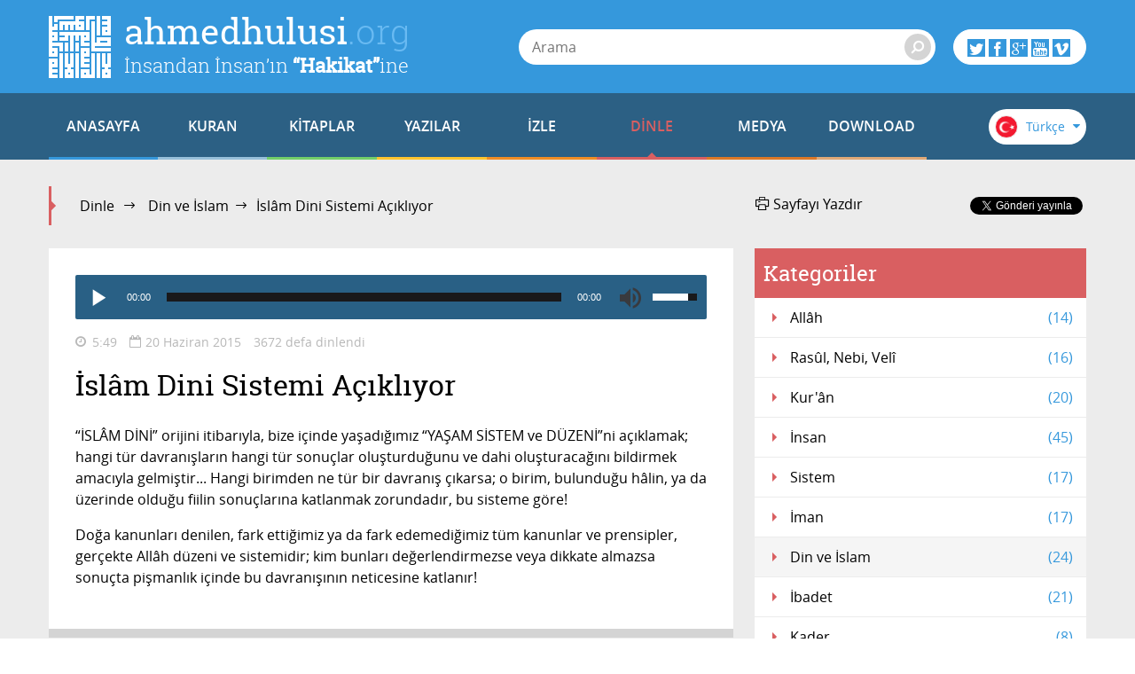

--- FILE ---
content_type: text/html; charset=utf-8
request_url: https://accounts.google.com/o/oauth2/postmessageRelay?parent=https%3A%2F%2Fahmedhulusi.org&jsh=m%3B%2F_%2Fscs%2Fabc-static%2F_%2Fjs%2Fk%3Dgapi.lb.en.2kN9-TZiXrM.O%2Fd%3D1%2Frs%3DAHpOoo_B4hu0FeWRuWHfxnZ3V0WubwN7Qw%2Fm%3D__features__
body_size: 160
content:
<!DOCTYPE html><html><head><title></title><meta http-equiv="content-type" content="text/html; charset=utf-8"><meta http-equiv="X-UA-Compatible" content="IE=edge"><meta name="viewport" content="width=device-width, initial-scale=1, minimum-scale=1, maximum-scale=1, user-scalable=0"><script src='https://ssl.gstatic.com/accounts/o/2580342461-postmessagerelay.js' nonce="vNjQIzuKFtw_y3egJivgtg"></script></head><body><script type="text/javascript" src="https://apis.google.com/js/rpc:shindig_random.js?onload=init" nonce="vNjQIzuKFtw_y3egJivgtg"></script></body></html>